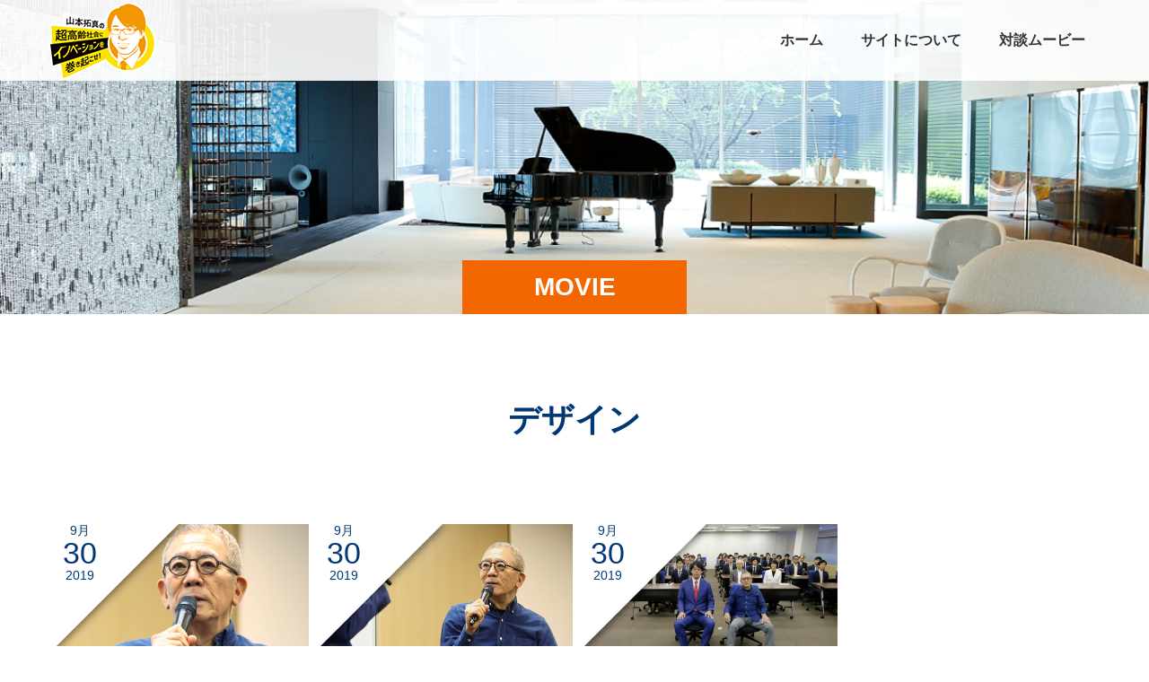

--- FILE ---
content_type: text/html; charset=UTF-8
request_url: https://super-aging-society.jp/tag/%E3%83%87%E3%82%B6%E3%82%A4%E3%83%B3/
body_size: 7589
content:
<!doctype html>
<html dir="ltr" lang="ja" prefix="og: https://ogp.me/ns#" prefix="og: http://ogp.me/ns#">
<head>
	<!-- Global site tag (gtag.js) - Google Analytics -->
<script async src="https://www.googletagmanager.com/gtag/js?id=G-EVCNELB00Y"></script>
<script>
  window.dataLayer = window.dataLayer || [];
  function gtag(){dataLayer.push(arguments);}
  gtag('js', new Date());

  gtag('config', 'G-EVCNELB00Y');
</script>
<meta charset="UTF-8">
<meta name="viewport" content="width=device-width, initial-scale=1">
<meta name="description" content="">
<title>デザイン | 山本拓真の超高齢社会にイノベーションを巻き起こせ</title>

		<!-- All in One SEO 4.9.3 - aioseo.com -->
	<meta name="robots" content="max-image-preview:large" />
	<meta name="google-site-verification" content="H95RESPG3QXcKZpQfe5AoEa1blRUNZXtQz76nxtrblI" />
	<link rel="canonical" href="https://super-aging-society.jp/tag/%e3%83%87%e3%82%b6%e3%82%a4%e3%83%b3/" />
	<meta name="generator" content="All in One SEO (AIOSEO) 4.9.3" />
		<script type="application/ld+json" class="aioseo-schema">
			{"@context":"https:\/\/schema.org","@graph":[{"@type":"BreadcrumbList","@id":"https:\/\/super-aging-society.jp\/tag\/%E3%83%87%E3%82%B6%E3%82%A4%E3%83%B3\/#breadcrumblist","itemListElement":[{"@type":"ListItem","@id":"https:\/\/super-aging-society.jp#listItem","position":1,"name":"\u30db\u30fc\u30e0","item":"https:\/\/super-aging-society.jp","nextItem":{"@type":"ListItem","@id":"https:\/\/super-aging-society.jp\/tag\/%e3%83%87%e3%82%b6%e3%82%a4%e3%83%b3\/#listItem","name":"\u30c7\u30b6\u30a4\u30f3"}},{"@type":"ListItem","@id":"https:\/\/super-aging-society.jp\/tag\/%e3%83%87%e3%82%b6%e3%82%a4%e3%83%b3\/#listItem","position":2,"name":"\u30c7\u30b6\u30a4\u30f3","previousItem":{"@type":"ListItem","@id":"https:\/\/super-aging-society.jp#listItem","name":"\u30db\u30fc\u30e0"}}]},{"@type":"CollectionPage","@id":"https:\/\/super-aging-society.jp\/tag\/%E3%83%87%E3%82%B6%E3%82%A4%E3%83%B3\/#collectionpage","url":"https:\/\/super-aging-society.jp\/tag\/%E3%83%87%E3%82%B6%E3%82%A4%E3%83%B3\/","name":"\u30c7\u30b6\u30a4\u30f3 | \u5c71\u672c\u62d3\u771f\u306e\u8d85\u9ad8\u9f62\u793e\u4f1a\u306b\u30a4\u30ce\u30d9\u30fc\u30b7\u30e7\u30f3\u3092\u5dfb\u304d\u8d77\u3053\u305b","inLanguage":"ja","isPartOf":{"@id":"https:\/\/super-aging-society.jp\/#website"},"breadcrumb":{"@id":"https:\/\/super-aging-society.jp\/tag\/%E3%83%87%E3%82%B6%E3%82%A4%E3%83%B3\/#breadcrumblist"}},{"@type":"Person","@id":"https:\/\/super-aging-society.jp\/#person","name":"super aging society _ innovation","image":{"@type":"ImageObject","@id":"https:\/\/super-aging-society.jp\/tag\/%E3%83%87%E3%82%B6%E3%82%A4%E3%83%B3\/#personImage","url":"https:\/\/secure.gravatar.com\/avatar\/4f1a56e616599908941e7c3d76c22a2d?s=96&d=mm&r=g","width":96,"height":96,"caption":"super aging society _ innovation"}},{"@type":"WebSite","@id":"https:\/\/super-aging-society.jp\/#website","url":"https:\/\/super-aging-society.jp\/","name":"\u5c71\u672c\u62d3\u771f\u306e\u8d85\u9ad8\u9f62\u793e\u4f1a\u306b\u30a4\u30ce\u30d9\u30fc\u30b7\u30e7\u30f3\u3092\u5dfb\u304d\u8d77\u3053\u305b","inLanguage":"ja","publisher":{"@id":"https:\/\/super-aging-society.jp\/#person"}}]}
		</script>
		<!-- All in One SEO -->

  <meta property="og:type" content="website">
  <meta property="og:url" content="https://super-aging-society.jp/tag/%E3%83%87%E3%82%B6%E3%82%A4%E3%83%B3/">
  <meta property="og:title" content="デザイン | 山本拓真の超高齢社会にイノベーションを巻き起こせ">
  <meta property="og:description" content="">
  <meta property="og:site_name" content="山本拓真の超高齢社会にイノベーションを巻き起こせ">
  <meta property="og:image" content="https://super-aging-society.jp/wp/wp-content/uploads/2019/11/d90a6e84df190ae8f4c280be0a33ade7.png">
  <meta property="og:image:secure_url" content="https://super-aging-society.jp/wp/wp-content/uploads/2019/11/d90a6e84df190ae8f4c280be0a33ade7.png">
  <meta property="og:image:width" content="1920">
  <meta property="og:image:height" content="1080">
    <meta property="fb:app_id" content="991390944557408">
    <meta name="twitter:card" content="summary">
  <meta name="twitter:site" content="@山本拓真の超高齢社会にイノベーションを巻き起こせ！">
  <meta name="twitter:creator" content="山本拓真の超高齢社会にイノベーションを巻き起こせ！">
  <meta name="twitter:title" content="デザイン | 山本拓真の超高齢社会にイノベーションを巻き起こせ">
  <meta property="twitter:description" content="">
  <link rel='dns-prefetch' href='//webfonts.sakura.ne.jp' />
<link rel='dns-prefetch' href='//s.w.org' />
<link rel="alternate" type="application/rss+xml" title="山本拓真の超高齢社会にイノベーションを巻き起こせ &raquo; フィード" href="https://super-aging-society.jp/feed/" />
<link rel="alternate" type="application/rss+xml" title="山本拓真の超高齢社会にイノベーションを巻き起こせ &raquo; コメントフィード" href="https://super-aging-society.jp/comments/feed/" />
<link rel="alternate" type="application/rss+xml" title="山本拓真の超高齢社会にイノベーションを巻き起こせ &raquo; デザイン タグのフィード" href="https://super-aging-society.jp/tag/%e3%83%87%e3%82%b6%e3%82%a4%e3%83%b3/feed/" />
		<!-- This site uses the Google Analytics by MonsterInsights plugin v9.11.1 - Using Analytics tracking - https://www.monsterinsights.com/ -->
							<script src="//www.googletagmanager.com/gtag/js?id=G-B7V4VGC5DW"  data-cfasync="false" data-wpfc-render="false" type="text/javascript" async></script>
			<script data-cfasync="false" data-wpfc-render="false" type="text/javascript">
				var mi_version = '9.11.1';
				var mi_track_user = true;
				var mi_no_track_reason = '';
								var MonsterInsightsDefaultLocations = {"page_location":"https:\/\/super-aging-society.jp\/tag\/%E3%83%87%E3%82%B6%E3%82%A4%E3%83%B3\/"};
								if ( typeof MonsterInsightsPrivacyGuardFilter === 'function' ) {
					var MonsterInsightsLocations = (typeof MonsterInsightsExcludeQuery === 'object') ? MonsterInsightsPrivacyGuardFilter( MonsterInsightsExcludeQuery ) : MonsterInsightsPrivacyGuardFilter( MonsterInsightsDefaultLocations );
				} else {
					var MonsterInsightsLocations = (typeof MonsterInsightsExcludeQuery === 'object') ? MonsterInsightsExcludeQuery : MonsterInsightsDefaultLocations;
				}

								var disableStrs = [
										'ga-disable-G-B7V4VGC5DW',
									];

				/* Function to detect opted out users */
				function __gtagTrackerIsOptedOut() {
					for (var index = 0; index < disableStrs.length; index++) {
						if (document.cookie.indexOf(disableStrs[index] + '=true') > -1) {
							return true;
						}
					}

					return false;
				}

				/* Disable tracking if the opt-out cookie exists. */
				if (__gtagTrackerIsOptedOut()) {
					for (var index = 0; index < disableStrs.length; index++) {
						window[disableStrs[index]] = true;
					}
				}

				/* Opt-out function */
				function __gtagTrackerOptout() {
					for (var index = 0; index < disableStrs.length; index++) {
						document.cookie = disableStrs[index] + '=true; expires=Thu, 31 Dec 2099 23:59:59 UTC; path=/';
						window[disableStrs[index]] = true;
					}
				}

				if ('undefined' === typeof gaOptout) {
					function gaOptout() {
						__gtagTrackerOptout();
					}
				}
								window.dataLayer = window.dataLayer || [];

				window.MonsterInsightsDualTracker = {
					helpers: {},
					trackers: {},
				};
				if (mi_track_user) {
					function __gtagDataLayer() {
						dataLayer.push(arguments);
					}

					function __gtagTracker(type, name, parameters) {
						if (!parameters) {
							parameters = {};
						}

						if (parameters.send_to) {
							__gtagDataLayer.apply(null, arguments);
							return;
						}

						if (type === 'event') {
														parameters.send_to = monsterinsights_frontend.v4_id;
							var hookName = name;
							if (typeof parameters['event_category'] !== 'undefined') {
								hookName = parameters['event_category'] + ':' + name;
							}

							if (typeof MonsterInsightsDualTracker.trackers[hookName] !== 'undefined') {
								MonsterInsightsDualTracker.trackers[hookName](parameters);
							} else {
								__gtagDataLayer('event', name, parameters);
							}
							
						} else {
							__gtagDataLayer.apply(null, arguments);
						}
					}

					__gtagTracker('js', new Date());
					__gtagTracker('set', {
						'developer_id.dZGIzZG': true,
											});
					if ( MonsterInsightsLocations.page_location ) {
						__gtagTracker('set', MonsterInsightsLocations);
					}
										__gtagTracker('config', 'G-B7V4VGC5DW', {"forceSSL":"true","link_attribution":"true"} );
										window.gtag = __gtagTracker;										(function () {
						/* https://developers.google.com/analytics/devguides/collection/analyticsjs/ */
						/* ga and __gaTracker compatibility shim. */
						var noopfn = function () {
							return null;
						};
						var newtracker = function () {
							return new Tracker();
						};
						var Tracker = function () {
							return null;
						};
						var p = Tracker.prototype;
						p.get = noopfn;
						p.set = noopfn;
						p.send = function () {
							var args = Array.prototype.slice.call(arguments);
							args.unshift('send');
							__gaTracker.apply(null, args);
						};
						var __gaTracker = function () {
							var len = arguments.length;
							if (len === 0) {
								return;
							}
							var f = arguments[len - 1];
							if (typeof f !== 'object' || f === null || typeof f.hitCallback !== 'function') {
								if ('send' === arguments[0]) {
									var hitConverted, hitObject = false, action;
									if ('event' === arguments[1]) {
										if ('undefined' !== typeof arguments[3]) {
											hitObject = {
												'eventAction': arguments[3],
												'eventCategory': arguments[2],
												'eventLabel': arguments[4],
												'value': arguments[5] ? arguments[5] : 1,
											}
										}
									}
									if ('pageview' === arguments[1]) {
										if ('undefined' !== typeof arguments[2]) {
											hitObject = {
												'eventAction': 'page_view',
												'page_path': arguments[2],
											}
										}
									}
									if (typeof arguments[2] === 'object') {
										hitObject = arguments[2];
									}
									if (typeof arguments[5] === 'object') {
										Object.assign(hitObject, arguments[5]);
									}
									if ('undefined' !== typeof arguments[1].hitType) {
										hitObject = arguments[1];
										if ('pageview' === hitObject.hitType) {
											hitObject.eventAction = 'page_view';
										}
									}
									if (hitObject) {
										action = 'timing' === arguments[1].hitType ? 'timing_complete' : hitObject.eventAction;
										hitConverted = mapArgs(hitObject);
										__gtagTracker('event', action, hitConverted);
									}
								}
								return;
							}

							function mapArgs(args) {
								var arg, hit = {};
								var gaMap = {
									'eventCategory': 'event_category',
									'eventAction': 'event_action',
									'eventLabel': 'event_label',
									'eventValue': 'event_value',
									'nonInteraction': 'non_interaction',
									'timingCategory': 'event_category',
									'timingVar': 'name',
									'timingValue': 'value',
									'timingLabel': 'event_label',
									'page': 'page_path',
									'location': 'page_location',
									'title': 'page_title',
									'referrer' : 'page_referrer',
								};
								for (arg in args) {
																		if (!(!args.hasOwnProperty(arg) || !gaMap.hasOwnProperty(arg))) {
										hit[gaMap[arg]] = args[arg];
									} else {
										hit[arg] = args[arg];
									}
								}
								return hit;
							}

							try {
								f.hitCallback();
							} catch (ex) {
							}
						};
						__gaTracker.create = newtracker;
						__gaTracker.getByName = newtracker;
						__gaTracker.getAll = function () {
							return [];
						};
						__gaTracker.remove = noopfn;
						__gaTracker.loaded = true;
						window['__gaTracker'] = __gaTracker;
					})();
									} else {
										console.log("");
					(function () {
						function __gtagTracker() {
							return null;
						}

						window['__gtagTracker'] = __gtagTracker;
						window['gtag'] = __gtagTracker;
					})();
									}
			</script>
							<!-- / Google Analytics by MonsterInsights -->
		<link rel='stylesheet' id='wp-block-library-css'  href='https://super-aging-society.jp/wp/wp-includes/css/dist/block-library/style.min.css?ver=5.7.14' type='text/css' media='all' />
<link rel='stylesheet' id='aioseo/css/src/vue/standalone/blocks/table-of-contents/global.scss-css'  href='https://super-aging-society.jp/wp/wp-content/plugins/all-in-one-seo-pack/dist/Lite/assets/css/table-of-contents/global.e90f6d47.css?ver=4.9.3' type='text/css' media='all' />
<link rel='stylesheet' id='parent-style-css'  href='https://super-aging-society.jp/wp/wp-content/themes/switch_tcd063/style.css?ver=5.7.14' type='text/css' media='all' />
<link rel='stylesheet' id='switch-style-css'  href='https://super-aging-society.jp/wp/wp-content/themes/Switch-child/style.css?ver=1.6' type='text/css' media='all' />
<script type='text/javascript' src='https://super-aging-society.jp/wp/wp-includes/js/jquery/jquery.min.js?ver=3.5.1' id='jquery-core-js'></script>
<script type='text/javascript' src='https://super-aging-society.jp/wp/wp-includes/js/jquery/jquery-migrate.min.js?ver=3.3.2' id='jquery-migrate-js'></script>
<script type='text/javascript' src='//webfonts.sakura.ne.jp/js/sakurav3.js?fadein=0&#038;ver=3.1.0' id='typesquare_std-js'></script>
<script type='text/javascript' src='https://super-aging-society.jp/wp/wp-content/plugins/google-analytics-for-wordpress/assets/js/frontend-gtag.min.js?ver=9.11.1' id='monsterinsights-frontend-script-js'></script>
<script data-cfasync="false" data-wpfc-render="false" type="text/javascript" id='monsterinsights-frontend-script-js-extra'>/* <![CDATA[ */
var monsterinsights_frontend = {"js_events_tracking":"true","download_extensions":"doc,pdf,ppt,zip,xls,docx,pptx,xlsx","inbound_paths":"[{\"path\":\"\\\/go\\\/\",\"label\":\"affiliate\"},{\"path\":\"\\\/recommend\\\/\",\"label\":\"affiliate\"}]","home_url":"https:\/\/super-aging-society.jp","hash_tracking":"false","v4_id":"G-B7V4VGC5DW"};/* ]]> */
</script>
<link rel="https://api.w.org/" href="https://super-aging-society.jp/wp-json/" /><link rel="alternate" type="application/json" href="https://super-aging-society.jp/wp-json/wp/v2/tags/4" /><style type='text/css'>#post-60 h1,#post-60 h2,#post-60 h3,#post-60 h1:lang(ja),#post-60 h2:lang(ja),#post-60 h3:lang(ja),#post-60 .entry-title:lang(ja){ font-family: "見出ゴMB31";}#post-60 h4,#post-60 h5,#post-60 h6,#post-60 h4:lang(ja),#post-60 h5:lang(ja),#post-60 h6:lang(ja),#post-60 div.entry-meta span:lang(ja),#post-60 footer.entry-footer span:lang(ja){ font-family: "カクミン R";}#post-60.hentry,#post-60 .entry-content p,#post-60 .post-inner.entry-content p,#post-60 #comments div:lang(ja){ font-family: "新ゴ R";}#post-60 strong,#post-60 b,#post-60 #comments .comment-author .fn:lang(ja){ font-family: "新ゴ M";}#post-114 h1,#post-114 h2,#post-114 h3,#post-114 h1:lang(ja),#post-114 h2:lang(ja),#post-114 h3:lang(ja),#post-114 .entry-title:lang(ja){ font-family: "見出ゴMB31";}#post-114 h4,#post-114 h5,#post-114 h6,#post-114 h4:lang(ja),#post-114 h5:lang(ja),#post-114 h6:lang(ja),#post-114 div.entry-meta span:lang(ja),#post-114 footer.entry-footer span:lang(ja){ font-family: "カクミン R";}#post-114.hentry,#post-114 .entry-content p,#post-114 .post-inner.entry-content p,#post-114 #comments div:lang(ja){ font-family: "新ゴ R";}#post-114 strong,#post-114 b,#post-114 #comments .comment-author .fn:lang(ja){ font-family: "新ゴ M";}#post-115 h1,#post-115 h2,#post-115 h3,#post-115 h1:lang(ja),#post-115 h2:lang(ja),#post-115 h3:lang(ja),#post-115 .entry-title:lang(ja){ font-family: "見出ゴMB31";}#post-115 h4,#post-115 h5,#post-115 h6,#post-115 h4:lang(ja),#post-115 h5:lang(ja),#post-115 h6:lang(ja),#post-115 div.entry-meta span:lang(ja),#post-115 footer.entry-footer span:lang(ja){ font-family: "カクミン R";}#post-115.hentry,#post-115 .entry-content p,#post-115 .post-inner.entry-content p,#post-115 #comments div:lang(ja){ font-family: "新ゴ R";}#post-115 strong,#post-115 b,#post-115 #comments .comment-author .fn:lang(ja){ font-family: "新ゴ M";}</style><link rel="shortcut icon" href="https://super-aging-society.jp/wp/wp-content/uploads/2019/09/favicon.png">
<style>
.c-comment__form-submit:hover,.p-cb__item-btn a,.c-pw__btn,.p-readmore__btn,.p-pager span,.p-page-links a,.p-pagetop,.p-widget__title,.p-entry__meta,.p-headline,.p-article06__cat,.p-nav02__item-upper,.p-page-header__title,.p-plan__title,.p-btn{background: #f46600}.c-pw__btn:hover,.p-cb__item-btn a:hover,.p-pagetop:focus,.p-pagetop:hover,.p-readmore__btn:hover,.p-page-links > span,.p-page-links a:hover,.p-pager a:hover,.p-entry__meta a:hover,.p-article06__cat:hover,.p-interview__cat:hover,.p-nav02__item-upper:hover,.p-btn:hover{background: #013775}.p-archive-header__title,.p-article01__title a:hover,.p-article01__cat a:hover,.p-article04__title a:hover,.p-faq__cat,.p-faq__list dt:hover,.p-triangle,.p-article06__title a:hover,.p-interview__faq dt,.p-nav02__item-lower:hover .p-nav02__item-title,.p-article07 a:hover,.p-article07__title,.p-block01__title,.p-block01__lower-title,.p-block02__item-title,.p-block03__item-title,.p-block04__title,.p-index-content02__title,.p-article09 a:hover .p-article09__title,.p-index-content06__title,.p-plan-table01__price,.p-plan__catch,.p-plan__notice-title,.p-spec__title{color: #013775}.p-entry__body a{color: #f46600}body{font-family: "Segoe UI", Verdana, "游ゴシック", YuGothic, "Hiragino Kaku Gothic ProN", Meiryo, sans-serif}.c-logo,.p-page-header__title,.p-page-header__desc,.p-archive-header__title,.p-faq__cat,.p-interview__title,.p-footer-link__title,.p-block01__title,.p-block04__title,.p-index-content02__title,.p-headline02__title,.p-index-content01__title,.p-index-content06__title,.p-index-content07__title,.p-index-content09__title,.p-plan__title,.p-plan__catch,.p-header-content__title,.p-spec__title{font-family: "Segoe UI", Verdana, "游ゴシック", YuGothic, "Hiragino Kaku Gothic ProN", Meiryo, sans-serif}.p-hover-effect--type1:hover img{-webkit-transform: scale(1.2);transform: scale(1.2)}.l-header{background: rgba(255, 255, 255, 0.900000)}.l-header--fixed.is-active{background: rgba(255, 255, 255, 0.900000)}.p-menu-btn{color: #333333}.p-global-nav > ul > li > a{color: #333333}.p-global-nav > ul > li > a:hover{color: #f46600}.p-global-nav .sub-menu a{background: #333333;color: #ffffff}.p-global-nav .sub-menu a:hover{background: ;color: #f46600}.p-global-nav .menu-item-has-children > a > .p-global-nav__toggle::before{border-color: #333333}.p-footer-link{background-image: url()}.p-footer-link::before{background: rgba(0,0,0, 1.000000)}.p-info{background: #ffffff;color: #000000}.p-info__logo{font-size: 25px}.p-footer-nav{background: #f5f5f5;color: #555555}.p-footer-nav a{color: #555555}.p-footer-nav a:hover{color: #f46600}.p-copyright{background: #f46600}.p-page-header::before{background: rgba(0, 0, 0, 0)}.p-page-header__desc{color: #ffffff;font-size: 40px}@media screen and (max-width: 1199px) {.l-header{background: #ffffff}.l-header--fixed.is-active{background: #ffffff}.p-global-nav{background: rgba(51,51,51, 0.6)}.p-global-nav > ul > li > a,.p-global-nav > ul > li > a:hover,.p-global-nav a,.p-global-nav a:hover,.p-global-nav .sub-menu a,.p-global-nav .sub-menu a:hover{color: #ffffff!important}.p-global-nav .menu-item-has-children > a > .sub-menu-toggle::before{border-color: #ffffff}}@media screen and (max-width: 767px) {.p-page-header__desc{font-size: 18px}}</style>
		<style type="text/css" id="wp-custom-css">
			.t-container{ 
font-weight:800;
text-shadow:
	1px 1px 7px #FFF, 
	-1px -1px 7px #FFF,
	-1px 1px 7px #FFF, 
	1px -1px 7px #FFF,
	0px 1px 10px #FFF,
	0-1px 10px #FFF,
	-1px 0  15px #FFF, 
	1px 0  15px #FFF;
}

#js-global-nav{font-size:17px;}
.p-info {
    padding:0px;
 }
span.yamamoto{
	color:#F46600;
font-weight:bold;}
span.kamijo{
	color:#800080;
font-weight:bold;}
span.guest{
	color:#268cbf;
font-weight:bold;}
span.guest2{
	color:red;
font-weight:bold;}
.p-entry__title{font-weight:bold;}
.p-index-content07__btn{margin-top:350px;}
.wp-block-embed__wrapper{text-align:center;}
.p-article01__title{font-weight:bold;}
.p-entry__body p{
	margin-bottom: 27px;
  font-size: inherit;
  line-height:2;}
.p-entry__body p.profile-text{font-size:14px;
line-height:20px;}
.gest-name{font-size:20px; font-weight:bold;}
.p-page-links{text-align:center;}
.menu-item{font-weight:bold;
font-size:16px;}
.portrait{margin:0px 20px 10px 0; float:left;}
.p-btn{margin-top:-30px;}
.p-index-content07__btn {margin-top:300px;}
h4.typesquare_tags{margin-bottom:10px;}
h3.typesquare_tags{margin-top:30px;}
.cb{clear:both;}

.mt30{margin-top:30px;}

@media screen and (max-width: 767px){
.p-entry__body {
    font-size: 16px;
}
	.p-page-header__title{min-width:
		280px;
	}
	.p-footer-nav li {
    width: 30%;
    line-height: 2.4;
		text-align:center;
		font-size:13px;
}
	.p-index-content07{height:330px;}
}


		</style>
		<style id="tt-easy-google-font-styles" type="text/css">p { }
h1 { font-size: 16px; }
h2 { font-size: 14px; }
h3 { font-size: 14px; }
h4 { font-size: 14px; }
h5 { font-size: 14px; }
h6 { font-size: 14px; }
</style></head>
<body class="archive tag tag-4">
<header id="js-header" class="l-header l-header--fixed">
  <div class="l-header__inner l-inner">
    <div class="l-header__logo c-logo">
    <a href="https://super-aging-society.jp/">
    <img src="https://super-aging-society.jp/wp/wp-content/uploads/2019/10/header-logo-1.png" alt="山本拓真の超高齢社会にイノベーションを巻き起こせ">
  </a>
  </div>
    <button id="js-menu-btn" class="p-menu-btn c-menu-btn"></button>
    <nav id="js-global-nav" class="p-global-nav"><ul id="menu-%e3%82%b0%e3%83%ad%e3%83%bc%e3%83%90%e3%83%ab%e3%83%8a%e3%83%93%e3%82%b2%e3%83%bc%e3%82%b7%e3%83%a7%e3%83%b3" class="menu"><li id="menu-item-647" class="menu-item menu-item-type-post_type menu-item-object-page menu-item-home menu-item-647"><a href="https://super-aging-society.jp/">ホーム<span class="p-global-nav__toggle"></span></a></li>
<li id="menu-item-35" class="menu-item menu-item-type-custom menu-item-object-custom menu-item-has-children menu-item-35"><a href="https://super-aging-society.jp/about-takumayamamoto/">サイトについて<span class="p-global-nav__toggle"></span></a>
<ul class="sub-menu">
	<li id="menu-item-186" class="menu-item menu-item-type-post_type menu-item-object-page menu-item-186"><a href="https://super-aging-society.jp/about-takumayamamoto/">山本拓真<span class="p-global-nav__toggle"></span></a></li>
	<li id="menu-item-146" class="menu-item menu-item-type-post_type menu-item-object-page menu-item-146"><a href="https://super-aging-society.jp/about-super-ageing-society/">超高齢社会<span class="p-global-nav__toggle"></span></a></li>
	<li id="menu-item-147" class="menu-item menu-item-type-post_type menu-item-object-page menu-item-147"><a href="https://super-aging-society.jp/about-kanamicnetwork/">カナミックネットワーク<span class="p-global-nav__toggle"></span></a></li>
</ul>
</li>
<li id="menu-item-649" class="menu-item menu-item-type-post_type menu-item-object-page current_page_parent menu-item-649"><a href="https://super-aging-society.jp/%e5%af%be%e8%ab%87%e3%83%a0%e3%83%bc%e3%83%93%e3%83%bc/">対談ムービー<span class="p-global-nav__toggle"></span></a></li>
</ul></nav>  </div>
</header>
<main class="l-main">
    <header id="js-page-header" class="p-page-header">
        <h1 class="p-page-header__title">MOVIE</h1>
        <div class="p-page-header__inner l-inner">
      <p id="js-page-header__desc" class="p-page-header__desc"><span></span></p>
    </div>
    <div id="js-page-header__img" class="p-page-header__img p-page-header__img--type2">
      <img src="https://super-aging-society.jp/wp/wp-content/uploads/2019/10/movie-topimg.png" alt="">
    </div>
  </header>
  <div class="l-contents l-inner">
    <div class="l-primary">
      <div class="p-archive-header">
                  <h2 class="p-archive-header__title">デザイン</h2>
              </div>
      <div class="p-blog-list">
                <article class="p-blog-list__item p-article01">
                    <div class="p-article01__date p-triangle">
            <time class="p-date" datetime="2019-09-30">
                            <span class="p-date__month p-date__month--ja">9月</span>
                            <span class="p-date__day">30</span>
              2019            </time>
          </div>
                    <a class="p-article01__img p-hover-effect--type1" href="https://super-aging-society.jp/2019/09/30/%e3%80%8c%e8%b6%85%e9%ab%98%e9%bd%a2%e7%a4%be%e4%bc%9ax%e3%83%87%e3%82%b6%e3%82%a4%e3%83%b3%e3%80%8d%e3%82%b2%e3%82%b9%e3%83%88%ef%bc%9a%e5%9d%82%e4%ba%95%e7%9b%b4%e6%a8%b9-vol-1/" title="＜超高齢社会×デザイン＞<br>＃1-1世界的コンセプター坂井直樹さん">
            <img width="590" height="380" src="https://super-aging-society.jp/wp/wp-content/uploads/2019/10/Mr.Sakai_-590x380.png" class="attachment-size1 size-size1 wp-post-image" alt="坂井直樹" loading="lazy" srcset="https://super-aging-society.jp/wp/wp-content/uploads/2019/10/Mr.Sakai_-590x380.png 590w, https://super-aging-society.jp/wp/wp-content/uploads/2019/10/Mr.Sakai_-740x476.png 740w" sizes="(max-width: 590px) 100vw, 590px" />          </a>
          <div class="p-article01__content">
            <h3 class="p-article01__title">
            <a href="https://super-aging-society.jp/2019/09/30/%e3%80%8c%e8%b6%85%e9%ab%98%e9%bd%a2%e7%a4%be%e4%bc%9ax%e3%83%87%e3%82%b6%e3%82%a4%e3%83%b3%e3%80%8d%e3%82%b2%e3%82%b9%e3%83%88%ef%bc%9a%e5%9d%82%e4%ba%95%e7%9b%b4%e6%a8%b9-vol-1/" title="＜超高齢社会×デザイン＞<br>＃1-1世界的コンセプター坂井直樹さん">＜超高齢社会×デザイン＞＃1-1世界的コンセプター坂井直樹さん</a>
            </h3>
                        <p class="p-article01__cat"><a href="https://super-aging-society.jp/category/movie/" rel="category tag">対談ムービー</a>, <a href="https://super-aging-society.jp/category/%e8%b6%85%e9%ab%98%e9%bd%a2%e7%a4%be%e4%bc%9a-x-%e3%83%87%e3%82%b6%e3%82%a4%e3%83%b3/" rel="category tag">超高齢社会 x デザイン</a></p>
                      </div>
        </article>
                <article class="p-blog-list__item p-article01">
                    <div class="p-article01__date p-triangle">
            <time class="p-date" datetime="2019-09-30">
                            <span class="p-date__month p-date__month--ja">9月</span>
                            <span class="p-date__day">30</span>
              2019            </time>
          </div>
                    <a class="p-article01__img p-hover-effect--type1" href="https://super-aging-society.jp/2019/09/30/%e3%80%8c%e8%b6%85%e9%ab%98%e9%bd%a2%e7%a4%be%e4%bc%9ax%e3%83%87%e3%82%b6%e3%82%a4%e3%83%b3%e3%80%8d%e3%82%b2%e3%82%b9%e3%83%88%ef%bc%9a%e5%9d%82%e4%ba%95%e7%9b%b4%e6%a8%b9-vol-3/" title="＜超高齢社会×デザイン＞<br>＃1-2超高齢社会に大ヒットすべきデザイン">
            <img width="590" height="380" src="https://super-aging-society.jp/wp/wp-content/uploads/2019/10/sakai3-1-590x380.png" class="attachment-size1 size-size1 wp-post-image" alt="" loading="lazy" srcset="https://super-aging-society.jp/wp/wp-content/uploads/2019/10/sakai3-1-590x380.png 590w, https://super-aging-society.jp/wp/wp-content/uploads/2019/10/sakai3-1-740x476.png 740w" sizes="(max-width: 590px) 100vw, 590px" />          </a>
          <div class="p-article01__content">
            <h3 class="p-article01__title">
            <a href="https://super-aging-society.jp/2019/09/30/%e3%80%8c%e8%b6%85%e9%ab%98%e9%bd%a2%e7%a4%be%e4%bc%9ax%e3%83%87%e3%82%b6%e3%82%a4%e3%83%b3%e3%80%8d%e3%82%b2%e3%82%b9%e3%83%88%ef%bc%9a%e5%9d%82%e4%ba%95%e7%9b%b4%e6%a8%b9-vol-3/" title="＜超高齢社会×デザイン＞<br>＃1-2超高齢社会に大ヒットすべきデザイン">＜超高齢社会×デザイン＞＃1-2超高齢社会に大ヒットすべきデザイン</a>
            </h3>
                        <p class="p-article01__cat"><a href="https://super-aging-society.jp/category/movie/" rel="category tag">対談ムービー</a>, <a href="https://super-aging-society.jp/category/%e8%b6%85%e9%ab%98%e9%bd%a2%e7%a4%be%e4%bc%9a-x-%e3%83%87%e3%82%b6%e3%82%a4%e3%83%b3/" rel="category tag">超高齢社会 x デザイン</a></p>
                      </div>
        </article>
                <article class="p-blog-list__item p-article01">
                    <div class="p-article01__date p-triangle">
            <time class="p-date" datetime="2019-09-30">
                            <span class="p-date__month p-date__month--ja">9月</span>
                            <span class="p-date__day">30</span>
              2019            </time>
          </div>
                    <a class="p-article01__img p-hover-effect--type1" href="https://super-aging-society.jp/2019/09/30/%e3%80%8c%e8%b6%85%e9%ab%98%e9%bd%a2%e7%a4%be%e4%bc%9ax%e3%83%87%e3%82%b6%e3%82%a4%e3%83%b3%e3%80%8d%e3%82%b2%e3%82%b9%e3%83%88%ef%bc%9a%e5%9d%82%e4%ba%95%e7%9b%b4%e6%a8%b9-vol-2/" title="＜超高齢社会×デザイン＞<br>#1-3人生100年時代のキャリアの使い方">
            <img width="590" height="380" src="https://super-aging-society.jp/wp/wp-content/uploads/2019/10/K2A2321-2-590x380.png" class="attachment-size1 size-size1 wp-post-image" alt="" loading="lazy" srcset="https://super-aging-society.jp/wp/wp-content/uploads/2019/10/K2A2321-2-590x380.png 590w, https://super-aging-society.jp/wp/wp-content/uploads/2019/10/K2A2321-2-740x476.png 740w" sizes="(max-width: 590px) 100vw, 590px" />          </a>
          <div class="p-article01__content">
            <h3 class="p-article01__title">
            <a href="https://super-aging-society.jp/2019/09/30/%e3%80%8c%e8%b6%85%e9%ab%98%e9%bd%a2%e7%a4%be%e4%bc%9ax%e3%83%87%e3%82%b6%e3%82%a4%e3%83%b3%e3%80%8d%e3%82%b2%e3%82%b9%e3%83%88%ef%bc%9a%e5%9d%82%e4%ba%95%e7%9b%b4%e6%a8%b9-vol-2/" title="＜超高齢社会×デザイン＞<br>#1-3人生100年時代のキャリアの使い方">＜超高齢社会×デザイン＞#1-3人生100年時代のキャリアの使い方</a>
            </h3>
                        <p class="p-article01__cat"><a href="https://super-aging-society.jp/category/movie/" rel="category tag">対談ムービー</a>, <a href="https://super-aging-society.jp/category/%e8%b6%85%e9%ab%98%e9%bd%a2%e7%a4%be%e4%bc%9a-x-%e3%83%87%e3%82%b6%e3%82%a4%e3%83%b3/" rel="category tag">超高齢社会 x デザイン</a></p>
                      </div>
        </article>
              </div><!-- /.p-blog-list -->
          </div><!-- /.l-primary -->
  </div><!-- /.l-contents -->
</main>
<footer class="l-footer">

  
  <div class="p-info">
    <div class="p-info__inner l-inner">
      <div class="p-info__logo c-logo">
    <a href="https://super-aging-society.jp/">
    <img src="https://super-aging-society.jp/wp/wp-content/uploads/2019/10/logo_w350.png" alt="山本拓真の超高齢社会にイノベーションを巻き起こせ">
  </a>
  </div>
      <p class="p-info__address"></p>
	    <ul class="p-social-nav">
                                                	    </ul>
    </div>
  </div>
  <ul id="menu-%e3%82%b0%e3%83%ad%e3%83%bc%e3%83%90%e3%83%ab%e3%83%8a%e3%83%93%e3%82%b2%e3%83%bc%e3%82%b7%e3%83%a7%e3%83%b3-1" class="p-footer-nav"><li class="menu-item menu-item-type-post_type menu-item-object-page menu-item-home menu-item-647"><a href="https://super-aging-society.jp/">ホーム</a></li>
<li class="menu-item menu-item-type-custom menu-item-object-custom menu-item-has-children menu-item-35"><a href="https://super-aging-society.jp/about-takumayamamoto/">サイトについて</a></li>
<li class="menu-item menu-item-type-post_type menu-item-object-page current_page_parent menu-item-649"><a href="https://super-aging-society.jp/%e5%af%be%e8%ab%87%e3%83%a0%e3%83%bc%e3%83%93%e3%83%bc/">対談ムービー</a></li>
</ul>  <p class="p-copyright">
  <small>Copyright &copy; 山本拓真の超高齢社会にイノベーションを巻き起こせ All Rights Reserved.</small>
  </p>
  <button id="js-pagetop" class="p-pagetop"></button>
</footer>
<script type='text/javascript' src='https://super-aging-society.jp/wp/wp-content/themes/switch_tcd063/assets/js/t.min.js?ver=1.6' id='switch-t-js'></script>
<script type='text/javascript' src='https://super-aging-society.jp/wp/wp-content/themes/switch_tcd063/assets/js/functions.min.js?ver=1.6' id='switch-script-js'></script>
<script type='text/javascript' src='https://super-aging-society.jp/wp/wp-content/themes/switch_tcd063/assets/js/youtube.min.js?ver=1.6' id='switch-youtube-js'></script>
<script type='text/javascript' src='https://super-aging-society.jp/wp/wp-includes/js/wp-embed.min.js?ver=5.7.14' id='wp-embed-js'></script>
<script>
(function($) {
  var initialized = false;
  var initialize = function() {
    if (initialized) return;
    initialized = true;

    $(document).trigger('js-initialized');
    $(window).trigger('resize').trigger('scroll');
  };

  
	initialize();

  
})(jQuery);
</script>
</body>
</html>


--- FILE ---
content_type: text/css
request_url: https://super-aging-society.jp/wp/wp-content/themes/Switch-child/style.css?ver=1.6
body_size: 194
content:
/*
Theme Name:Switch
Template:switch_tcd063
Theme URI:
Description:WordPressテーマ「Switch」
Author:Design Plus
Author URI:http://design-plus1.com/tcd-w/
Text Domain: tcd-w
Version:1.6
*/

@media screen and (max-width: 767px) {
.wp-block-embed-youtube iframe {
  width: 100%;
	max-width:500px;
}
}

.p-page-header {
    height: 350px;
}
/* .p-page-header h1 {
	display: none;
 } */